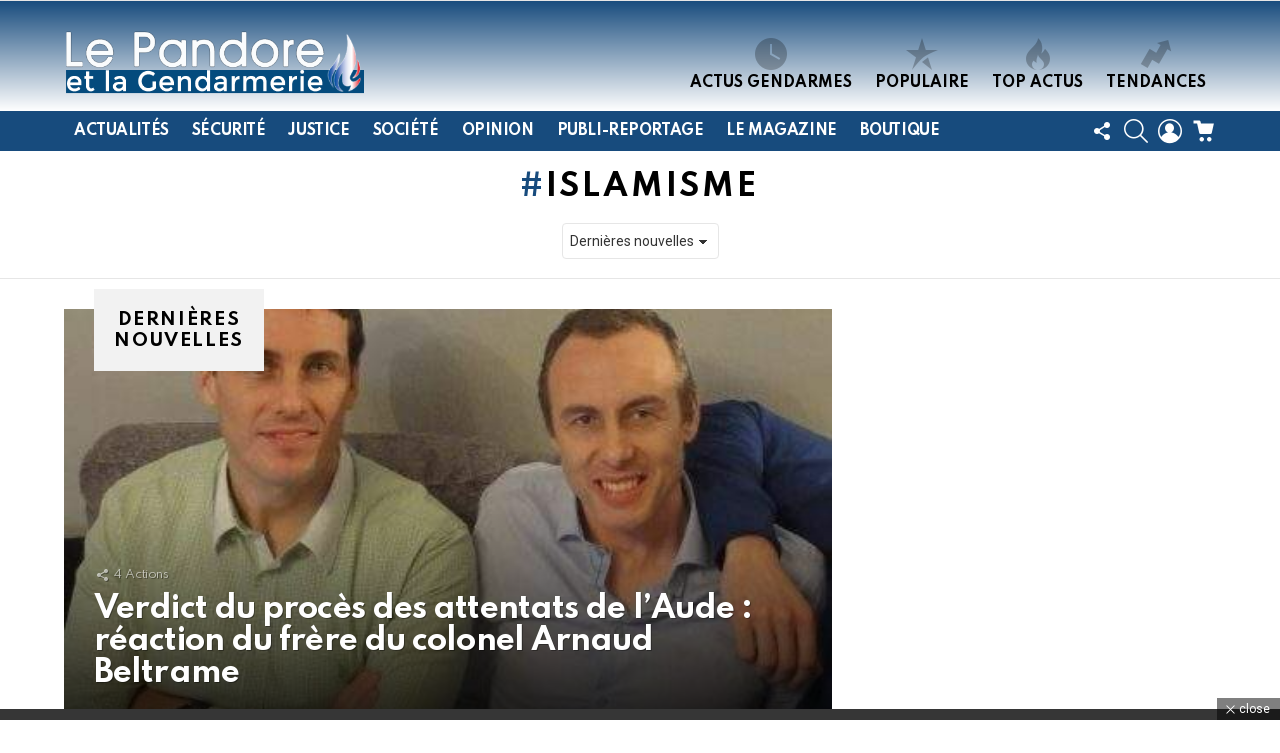

--- FILE ---
content_type: text/html; charset=utf-8
request_url: https://www.google.com/recaptcha/api2/aframe
body_size: -89
content:
<!DOCTYPE HTML><html><head><meta http-equiv="content-type" content="text/html; charset=UTF-8"></head><body><script nonce="R_oY6WSyv8BtYhFE21AqtA">/** Anti-fraud and anti-abuse applications only. See google.com/recaptcha */ try{var clients={'sodar':'https://pagead2.googlesyndication.com/pagead/sodar?'};window.addEventListener("message",function(a){try{if(a.source===window.parent){var b=JSON.parse(a.data);var c=clients[b['id']];if(c){var d=document.createElement('img');d.src=c+b['params']+'&rc='+(localStorage.getItem("rc::a")?sessionStorage.getItem("rc::b"):"");window.document.body.appendChild(d);sessionStorage.setItem("rc::e",parseInt(sessionStorage.getItem("rc::e")||0)+1);localStorage.setItem("rc::h",'1769012785299');}}}catch(b){}});window.parent.postMessage("_grecaptcha_ready", "*");}catch(b){}</script></body></html>

--- FILE ---
content_type: application/javascript
request_url: https://www.pandore-gendarmerie.org/wp-content/themes/bimber/js/archive-filters.js?ver=9.2.4
body_size: 90
content:
/**************************
 *
 * Archive filters
 *
 **************************/
(function ($) {

    'use strict';

    g1.archiveFilters = function () {
        $('#g1-archive-filter-select').on('change', function() {
            var $this = $(this);
            $('option:selected', $this).each(function() {
                window.location.href = $(this).attr('data-g1-archive-filter-url');
            });
        });
    };

    $(document).ready(function () {
        g1.archiveFilters();
    });

})(jQuery);
